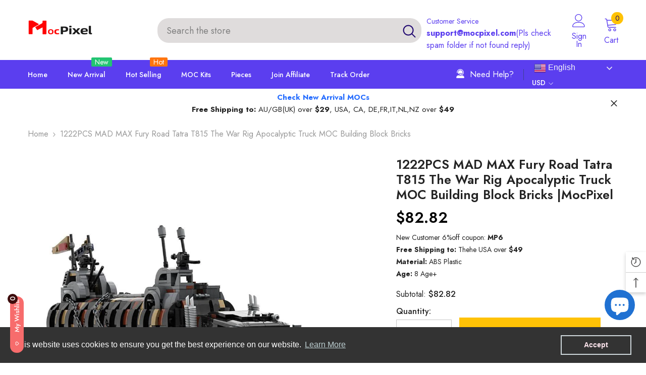

--- FILE ---
content_type: text/html; charset=utf-8
request_url: https://www.mocpixel.com/products/1222pcs-moc-119415-mad-max-fury-road-tatra-t815-the-war-rig-1220-bricks-apocalyptic-truck-moc-building-block-bricks?view=ajax_recently_viewed&_=1769747159306
body_size: 493
content:


<div class="item">
  <a class="first-info" href="/products/1222pcs-moc-119415-mad-max-fury-road-tatra-t815-the-war-rig-1220-bricks-apocalyptic-truck-moc-building-block-bricks" data-mobile-click><svg aria-hidden="true" focusable="false" data-prefix="fal" data-icon="external-link" role="img" xmlns="http://www.w3.org/2000/svg" viewBox="0 0 512 512" class="icon icon-external-link">
	<path d="M440,256H424a8,8,0,0,0-8,8V464a16,16,0,0,1-16,16H48a16,16,0,0,1-16-16V112A16,16,0,0,1,48,96H248a8,8,0,0,0,8-8V72a8,8,0,0,0-8-8H48A48,48,0,0,0,0,112V464a48,48,0,0,0,48,48H400a48,48,0,0,0,48-48V264A8,8,0,0,0,440,256ZM500,0,364,.34a12,12,0,0,0-12,12v10a12,12,0,0,0,12,12L454,34l.7.71L131.51,357.86a12,12,0,0,0,0,17l5.66,5.66a12,12,0,0,0,17,0L477.29,57.34l.71.7-.34,90a12,12,0,0,0,12,12h10a12,12,0,0,0,12-12L512,12A12,12,0,0,0,500,0Z"></path>
</svg>
            <img srcset="//www.mocpixel.com/cdn/shop/products/382_5.jpg?v=1738837297" src="//www.mocpixel.com/cdn/shop/products/382_5.jpg?v=1738837297" alt="1222PCS MAD MAX Fury Road Tatra T815 The War Rig apocalyptic truck MOC Building Block Bricks |MocPixel 1222PCS MAD MAX Fury Road Tatra T815 The War Rig apocalyptic truck MOC Building Block Bricks |MocPixel - Default Title Lego Block Sets Alternative" loading="lazy" class="motion-reduce hidden-mobile" sizes="100px"/>
            <a class="hidden-desktop" href="/products/1222pcs-moc-119415-mad-max-fury-road-tatra-t815-the-war-rig-1220-bricks-apocalyptic-truck-moc-building-block-bricks">
              <img srcset="//www.mocpixel.com/cdn/shop/products/382_5.jpg?v=1738837297" src="//www.mocpixel.com/cdn/shop/products/382_5.jpg?v=1738837297" alt="1222PCS MAD MAX Fury Road Tatra T815 The War Rig apocalyptic truck MOC Building Block Bricks |MocPixel 1222PCS MAD MAX Fury Road Tatra T815 The War Rig apocalyptic truck MOC Building Block Bricks |MocPixel - Default Title Lego Block Sets Alternative" loading="lazy" class="motion-reduce" sizes="100px"/>
            </a></a>
    <div class="second-info">
      <div class="first product-item" data-product-id="8127578997028"><a class="product-title link-underline" href="/products/1222pcs-moc-119415-mad-max-fury-road-tatra-t815-the-war-rig-1220-bricks-apocalyptic-truck-moc-building-block-bricks">
                <span class="text">1222PCS MAD MAX Fury Road Tatra T815 The War Rig apocalyptic truck MOC Building Block Bricks |MocPixel</span>
        </a>
             <div class="product-price">
        
<div class="price ">
    <dl><div class="price__regular">
            <dt>
                <span class="visually-hidden visually-hidden--inline">Regular price</span>
            </dt>
            <dd class="price__last">
                <span class="price-item price-item--regular">
                    <span class=money>$82.82</span>
                </span>
            </dd>
        </div>
        <div class="price__sale">
            <dt class="price__compare">
                <span class="visually-hidden visually-hidden--inline">Regular price</span>
            </dt>
            <dd class="price__compare">
                <s class="price-item price-item--regular">
                    <span class=money>$82.82</span>
                </s>
            </dd>
            <dt>
                <span class="visually-hidden visually-hidden--inline">Sale price</span>
            </dt>
            <dd class="price__last">
                <span class="price-item price-item--sale">
                    <span class=money>$82.82</span>
                </span>
            </dd></div>
        <small class="unit-price caption hidden">
            <dt class="visually-hidden">Unit price</dt>
            <dd class="price__last">
                <span></span>
                <span aria-hidden="true">/</span>
                <span class="visually-hidden">&nbsp;per&nbsp;</span>
                <span>
                </span>
            </dd>
        </small>
    </dl>
</div>

      </div>
      </div>
        <a class="second" href="/products/1222pcs-moc-119415-mad-max-fury-road-tatra-t815-the-war-rig-1220-bricks-apocalyptic-truck-moc-building-block-bricks"></a>
    </div>
</div>

--- FILE ---
content_type: text/css
request_url: https://www.mocpixel.com/cdn/shop/t/9/assets/component-header-03.css?v=130928047438783653741681877978
body_size: 1038
content:
#shopify-section-header-03{position:relative;z-index:11;will-change:transform;pointer-events:none}#shopify-section-header-03 .header-03{pointer-events:auto}#shopify-section-header-03.animate{transition:transform .15s ease-out}.header-03 .header-top{padding-top:18px;padding-bottom:18px}.header-03 .header-top--wrapper{display:flex;flex-wrap:nowrap;align-items:center;justify-content:space-between}.header-top--wrapper .header-top--right .header__group{display:flex;justify-content:flex-end;align-items:center}.header-top--wrapper .header-top--right .header__icon--cart .cart-count-bubble{position:absolute;top:-8px;right:-10px;line-height:23px;margin:0}.header-top--wrapper .header-top--right .header__icon{text-align:center}.header-top--wrapper .header-top--right .customer-links{margin-left:0}.header-top--wrapper .header-top--right .header__icon--wishlist svg{width:30px;height:30px;margin:0;position:relative;top:2px}.header-top--wrapper .header-top--right .header__icon--account svg{width:30px;height:30px;display:inline-block}.header-top--wrapper .header-top--right .header__icon--cart svg{width:30px;height:30px;margin:0;position:relative;top:1px}.header-top--wrapper .header-top--right .header__icon>span{text-transform:uppercase;font-size:calc(var(--font-body-size) - 2px);font-weight:var(--font-weight-normal);display:block!important;height:auto;margin-top:10px}.header-top--wrapper .header-top--right .header__icon+.header__icon{margin-left:35px}.header-top--wrapper .header-top-center .header__search{display:block}.header-top--wrapper .header__search .search-modal__form{max-width:100%;border-radius:5px}.header-top--wrapper .header__search .search-modal__form .search__input{width:calc(100% - 50px);padding:10px 18px}.header-top--wrapper .header__search .search-modal__form .search__button{padding:11px 12px;min-height:48px}.header-top--wrapper .header__search .search-modal__form .search__button svg{width:28px;height:26px;transform:none}.header-top--wrapper .customer-service-text{font-size:var(--font-body-size);text-align:left;margin-right:50px;position:relative;top:6px}.header-top--wrapper .customer-service-text a{font-size:calc(var(--font-body-size) + 4px);font-weight:var(--font-weight-bold)}.header-top--wrapper .quickSearchResultsWrap{top:calc(100% + 15px);right:0;width:632px;border-radius:5px}.header-03 .header-bottom--wrapper{display:flex;justify-content:space-between;align-items:center}.header-03 .header-bottom--wrapper .menu-lv-1__action{padding:13px 15px}.header-03 .header-bottom--wrapper .dropdown-language .localization-form .disclosure__link .text,.header-03 .header-bottom--wrapper .dropdown-currency .currency-block .dropdown-item .text{color:var(--color-link)}.header-03 .menu-lv-1 .label{line-height:18px;height:18px;padding:0 7px;border-radius:2px}.header-03 .menu-lv-1 .label:before{display:none}.halo-block-header{margin:0 0 35px}.halo-block-header .title{margin-bottom:11px}.body-boxed .halo-block-header{margin:0 0 30px}.card-product__group.group-left,.card-product__group.group-right{top:0}.card-product__group.group-right{right:0}.card-product__group.group-left{left:0}.card-review{margin:-2px 0 -5px}.product-item-custom .card-information{top:-1px}.announcement-bar__message .message,.announcement-bar__message p{letter-spacing:0}@media (max-width: 1300px){.header-03 .header-top-center{flex:0 0 44.666667%!important;max-width:44.666667%!important}.header-top--wrapper .customer-service-text{margin-right:25px}.body-boxed .header-top--wrapper .quickSearchResultsWrap{width:auto}.header-top--wrapper .quickSearchResultsWrap{width:558px}}@media (max-width: 1200px){.header-03 .header-top-center{flex:0 0 40.666667%!important;max-width:40.666667%!important}.header-03 .header-top--right{flex:0 0 calc(37.3333% - 10px)!important;max-width:calc(37.3333% - 10px)!important}}@media (max-width: 1024px){#shopify-section-header-03 .header-wrapper{height:auto!important}.header__icon--cart .cart-count-bubble{top:-10px}.site-nav-mobile .dropdown-language .localization-form .disclosure__link .text,.site-nav-mobile .dropdown-currency .currency-block .dropdown-item .text{color:var(--color-link)}.site-nav-mobile.nav-account .customer-links{display:none}.site-nav-mobile.nav-account .customer-service-text a{font-weight:var(--font-weight-bold)}.halo-currency .currency-menu .dropdown-item .text:hover:before,.halo-currency .currency-menu .dropdown-item.active .text:before{bottom:5px}.dropdown-language .localization-form .disclosure__link.disclosure__link--active,.dropdown-language .localization-form .disclosure__link:hover{text-underline-offset:3px}.sections-slide-show+.sections-brand-slider .slick-arrow{top:calc(50% - 35px)}.body-boxed .sections-slide-show+.sections-brand-slider .slick-arrow{top:calc(50% - 10px)}}@media (max-width: 551px){.announcement-bar__message .message{padding:5px 0}.announcement-bar__message .message span img{margin-right:15px}.announcement-bar__message .message,.announcement-bar__message .message a,.announcement-bar__message p{font-size:13px!important;font-weight:var(--font-weight-normal)}.announcement-bar__message .message .btn{display:none}.announcement-bar .announcement-close{top:19px}.body-boxed .halo-block-header{margin:0 0 20px}}@media (min-width: 1025px){.header-03 .megamenu_style_1 .menu-dropdown__column,.header-03 .megamenu_style_2 .menu-dropdown__column{-webkit-box-flex:0;-ms-flex:0 0 66%;flex:0 0 66%;max-width:66%}.header-03 .megamenu_style_1 .menu-dropdown__banner,.header-03 .megamenu_style_2 .menu-dropdown__banner{-webkit-box-flex:0;-ms-flex:0 0 34%;flex:0 0 34%;max-width:34%}.header-03 .megamenu_style_1 .menu-dropdown__column.column-full,.header-03 .megamenu_style_2 .menu-dropdown__column.column-full{-webkit-box-flex:0;-ms-flex:0 0 100%;flex:0 0 100%;max-width:100%}.shopify-section-header-hidden .menu-lv-1.has-megamenu .menu-dropdown{top:100%}.shopify-section-header-sticky .header-bottom--wrapper .header-bottom-right{display:none}.shopify-section-header-sticky .header-wrapper .header-bottom .fixed-center .menu-lv-1__action{padding:13px 15px}.header-03 .header-top--right{flex:0 0 calc(33.3333% - 10px);max-width:calc(33.3333% - 10px)}.header-03 .header-top-center{position:relative;flex:0 0 calc(44.666667% + 20px);max-width:calc(44.666667% + 20px)}.header-03 .header-top--left{flex:0 0 calc(22% - 10px);max-width:calc(22% - 10px)}.header-03 .list-menu.text-left{margin-left:-15px}.header-language_currency .dropdown-currency.show,.header-language_currency .dropdown-language.show{top:10px;opacity:0;visibility:hidden}.header-language_currency .top-language-currency.show .dropdown-currency,.header-language_currency .top-language-currency.show .dropdown-language{top:calc(100% + 4px);opacity:1;z-index:9;visibility:visible}.header-language_currency .top-language-currency.show .dropdown-language{top:calc(100% + 3px)}.header-language_currency .top-language-currency.enable-currency .dropdown-language{right:42px}.header-language_currency .top-language-currency .dropdown-currency,.header-language_currency .top-language-currency.show .dropdown-language{box-shadow:none;pointer-events:auto}.header-language_currency .top-language-currency .dropdown-currency{visibility:hidden}.header-language_currency .top-language-currency.show .dropdown-currency{visibility:visible}.top-language-currency.enable-currency .halo-top-language .text+svg{display:none}.top-language-currency.enable-currency .halo-top-language .disclosure__button .text{margin-left:10px;margin-right:0}.top-language-currency .halo-top-language .disclosure__button{padding-right:0}.top-language-currency .halo-top-currency .dropdown-label .icon{display:none}.top-language-currency .halo-top-language+.halo-top-currency{margin-left:1px;padding-left:8px}.top-language-currency .halo-top-language+.halo-top-currency:before{content:"/";position:absolute;left:0;top:50%;transform:translateY(-50%)}.sticky-search-open #shopify-section-header-03{will-change:unset;transform:none!important}.sticky-search-open .search_details{max-width:632px}.sticky-search-open .search_details .header-search-close{font-size:0}.sticky-search-open .search_details .quickSearchResultsWrap{top:calc(100% + 16px);width:632px}.sticky-search-open .header-top-center .header__search{position:fixed;top:0;bottom:0;left:0;right:0;background:#232323cc;width:100%;height:100%;margin:0;z-index:101}.header-custom-width #shopify-section-announcement-bar .container{max-width:100%}.announcement-bar__message{padding:5px 0}}
/*# sourceMappingURL=/cdn/shop/t/9/assets/component-header-03.css.map?v=130928047438783653741681877978 */


--- FILE ---
content_type: text/css
request_url: https://d2fk970j0emtue.cloudfront.net/shop/css/free-gift-cart-upsell-pro.min.css
body_size: 3958
content:
.docapp-overlay-background{background:#3b3b3b;display:block!important;letter-spacing:normal;margin:0;min-width:auto;opacity:.7;padding:0;text-transform:none}.docapp-overlay-background,.docapp-overlay-container{bottom:0;left:0;position:fixed;right:0;top:0;z-index:999999999999999!important}.docapp-overlay-container{display:flex;justify-content:center}.docapp-overlay-container .docapp-overlay-content{align-self:center;background:#fff;border-radius:10px;box-sizing:border-box;color:#1c1c1c;display:flex;font-size:14px;height:auto;letter-spacing:normal;margin:20px;max-width:min(465px,100%);min-width:auto;padding:20px 25px 20px 20px;position:relative;text-transform:none}.docapp-overlay-container .docapp-overlay-content.docapp-overlay-content__fullscreen{max-width:100%;min-width:min(600px,100%)}@media (max-width:500px){.docapp-overlay-container .docapp-overlay-content{margin:20px 0}}.docapp-overlay-container .docapp-overlay-content .docapp-overlay-close{color:#3b3b3b;cursor:pointer;font-family:-apple-system,BlinkMacSystemFont,Segoe UI,Roboto,Helvetica Neue,Arial,sans-serif!important;font-size:18px;line-height:1em;position:absolute;right:8px;top:2px}.docapp-overlay-container .docapp-confirm-button{-webkit-appearance:none;-moz-appearance:none;appearance:none;background-color:#008060;border:1px solid transparent;border-radius:4px;color:#fff;font-size:14px;outline:none;padding:7px 25px}.docapp-overlay-container .docapp-confirm-button:hover{background-color:#006e52}.docapp-overlay-container .docapp-confirm-button[destructive]{background-color:#c5280c}.docapp-overlay-container .docapp-confirm-button[destructive]:hover{background-color:#9f200a}#docapp-gift-choice-modal-wrapper{max-height:86vh;max-width:1600px;min-width:min(465px,100%);opacity:0;overflow-y:auto;padding-right:25px;position:relative;right:-25px;width:100%}#docapp-gift-choice-modal-wrapper.visible{opacity:1;transition:opacity 1s}#docapp-gift-choice-modal-wrapper.visible section{display:block}#docapp-gift-choice-modal-wrapper p{margin:0;padding:0}#docapp-gift-choice-modal-wrapper header{text-align:center!important}#docapp-gift-choice-modal-wrapper header .docapp-gift-choice-modal-title{margin:0;padding:0;text-align:center!important}#docapp-gift-choice-modal-wrapper button{border:none;cursor:pointer;height:auto;line-height:1.1em;margin:0;max-width:none;min-width:auto;padding:0;text-decoration:none;white-space:normal;width:auto}#docapp-gift-choice-modal-wrapper .docapp-hidden{display:none!important}#docapp-gift-choice-modal-wrapper #docapp-gift-choice-modal-body{min-width:min(465px,100%)}#docapp-gift-choice-modal-wrapper #docapp-gift-choice-modal-body .docapp-gift-choices{position:relative;text-align:center}#docapp-gift-choice-modal-wrapper #docapp-gift-choice-modal-body .docapp-gift-choices+.docapp-gift-choices{border-top:1px solid #e8e8e8;padding-top:15px}#docapp-gift-choice-modal-wrapper #docapp-gift-choice-modal-body .docapp-gift-choice-modal-counter{background-color:#d8d8d8;border-radius:20px;margin-left:5px;padding:2px 10px}#docapp-gift-choice-modal-wrapper #docapp-gift-choice-modal-body .docapp-gift-choice-modal-arrow{border-radius:4px;cursor:pointer;display:block;height:24px;position:absolute;top:50%;width:24px}#docapp-gift-choice-modal-wrapper #docapp-gift-choice-modal-body .docapp-gift-choice-modal-prev{border-bottom:6px solid #878787;border-left:6px solid #878787;left:-10px;transform:rotate(45deg)}#docapp-gift-choice-modal-wrapper #docapp-gift-choice-modal-body .docapp-gift-choice-modal-next{border-bottom:6px solid #878787;border-left:6px solid #878787;right:-10px;transform:rotate(-135deg)}#docapp-gift-choice-modal-wrapper #docapp-gift-choice-modal-body .docapp-pagination-dots-wrapper{margin:15px 0 30px;text-align:center}#docapp-gift-choice-modal-wrapper #docapp-gift-choice-modal-body .docapp-pagination-dots-wrapper .docapp-pagination-dot{border:2px solid #d2d2d2;border-radius:50%;cursor:pointer;display:inline-block;height:20px;min-width:20px;width:20px}#docapp-gift-choice-modal-wrapper #docapp-gift-choice-modal-body .docapp-pagination-dots-wrapper .docapp-pagination-dot:not(:last-child){margin-right:10px}#docapp-gift-choice-modal-wrapper #docapp-gift-choice-modal-body .docapp-pagination-dots-wrapper .docapp-pagination-dot:hover:not(.active){background-color:#d2d2d2}#docapp-gift-choice-modal-wrapper #docapp-gift-choice-modal-body .docapp-pagination-dots-wrapper .active{background-color:#000;border:2px solid #000}#docapp-gift-choice-modal-wrapper #docapp-gift-choice-modal-body .docapp-pagination-numbers-wrapper{margin:15px 0 30px;text-align:center}#docapp-gift-choice-modal-wrapper #docapp-gift-choice-modal-body .docapp-pagination-numbers-wrapper .docapp-number-pagination:not(:last-child){margin-right:10px}#docapp-gift-choice-modal-wrapper #docapp-gift-choice-modal-body .docapp-pagination-numbers-wrapper .docapp-pagination-number{border-radius:50%;cursor:pointer;display:inline-block;height:27px;line-height:27px;min-width:27px;width:27px}#docapp-gift-choice-modal-wrapper #docapp-gift-choice-modal-body .docapp-pagination-numbers-wrapper .active,#docapp-gift-choice-modal-wrapper #docapp-gift-choice-modal-body .docapp-pagination-numbers-wrapper .docapp-pagination-number:hover:not(.active){background-color:#000;color:#fff}#docapp-gift-choice-modal-wrapper #docapp-gift-choice-modal-body .docapp-gift-choice-modal-restart{cursor:pointer}#docapp-gift-choice-modal-wrapper section{display:flex;margin:50px 50px 70px}#docapp-gift-choice-modal-wrapper section section{margin:20px 50px 0}#docapp-gift-choice-modal-wrapper section .docapp-gift-choice-modal-item-wrapper{align-items:center;display:flex;flex-direction:column;min-width:180px;text-align:center}#docapp-gift-choice-modal-wrapper section .docapp-gift-choice-modal-item-wrapper img{height:100px;min-width:100px;-o-object-fit:cover;object-fit:cover;width:100px}#docapp-gift-choice-modal-wrapper section .docapp-gift-choice-modal-item-wrapper .docapp-gift-choice-modal-item-title{color:#595959;font-weight:600;max-width:90%}#docapp-gift-choice-modal-wrapper section .docapp-gift-choice-modal-item-wrapper .docapp-gift-choice-modal-item-price{margin:10px 0}#docapp-gift-choice-modal-wrapper section .docapp-gift-choice-modal-item-wrapper .docapp-gift-choice-modal-gift-price{font-weight:600}#docapp-gift-choice-modal-wrapper section .docapp-gift-choice-modal-item-wrapper .docapp-gift-choice-modal-original-price{font-weight:600;margin-left:5px;text-decoration:line-through}#docapp-gift-choice-modal-wrapper section .docapp-gift-choice-modal-item-wrapper .docapp-gift-choice-modal-variant-options{margin-bottom:5px}#docapp-gift-choice-modal-wrapper section .docapp-gift-choice-modal-item-wrapper .docapp-real-select{-webkit-appearance:none!important;-moz-appearance:none!important;appearance:none!important;background-image:url(../images/ico-select.svg)!important;background-position:right 10px center!important;background-repeat:no-repeat!important;border:1px solid #a3a3a3!important;border-radius:5px;cursor:pointer!important;display:block;margin:3px 0;max-width:none;min-width:auto;padding:3px 25px 3px 5px!important;text-indent:.01px!important;width:100%}#docapp-gift-choice-modal-wrapper section .docapp-gift-choice-modal-item-wrapper .docapp-add-to-cart{-webkit-appearance:none;-moz-appearance:none;appearance:none;border:0;border-radius:5px;cursor:pointer;min-width:110px;outline:none;padding:6px 7px;width:110px}#docapp-gift-choice-modal-wrapper section .docapp-gift-choice-modal-item-wrapper .docapp-add-to-cart:hover{filter:brightness(80%)}#docapp-gift-choice-modal-wrapper section .docapp-gift-choice-modal-item-wrapper .docapp-add-to-cart:disabled{background-color:#ececec!important;color:#9a9a9a!important;cursor:not-allowed;filter:none}#docapp-gift-choice-modal-wrapper footer{display:flex!important;justify-content:space-between!important}#docapp-gift-choice-modal-wrapper footer.docapp-no-thank-you{justify-content:end}#docapp-gift-choice-modal-wrapper footer .docapp-gift-choice-modal-right-buttons{display:flex;text-align:right}#docapp-gift-choice-modal-wrapper footer .docapp-gift-choice-modal-decline-button{background-color:inherit;border:none;cursor:pointer;display:inline-block;text-decoration:underline}#docapp-gift-choice-modal-wrapper footer .docapp-gift-choice-modal-cart-button,#docapp-gift-choice-modal-wrapper footer .docapp-gift-choice-modal-done-button{-webkit-appearance:none;-moz-appearance:none;appearance:none;border:0;border-radius:5px;cursor:pointer;display:inline-block;font-weight:700;margin-left:5px;outline:none;padding:7px 12px}#docapp-gift-choice-modal-wrapper footer .docapp-gift-choice-modal-cart-button:hover,#docapp-gift-choice-modal-wrapper footer .docapp-gift-choice-modal-done-button:hover{filter:brightness(80%)}@media (max-width:47.9975em){#docapp-gift-choice-modal-wrapper section{margin:15px 15px 20px}#docapp-gift-choice-modal-wrapper section section{margin:15px 0 0}}@media (max-width:30.6225em){#docapp-gift-choice-modal-wrapper footer{align-items:center!important;flex-direction:column!important;text-align:center!important}#docapp-gift-choice-modal-wrapper footer .cart-button{margin-top:20px;min-width:170px;width:170px}#docapp-gift-choice-modal-wrapper footer .docapp-gift-choice-modal-right-buttons{text-align:center}#docapp-gift-choice-modal-wrapper footer .docapp-gift-choice-modal-decline-button{margin-bottom:20px!important}}.docapp-free-gift-float,.docapp-free-gift-progress{box-sizing:border-box}.docapp-free-gift-float *,.docapp-free-gift-progress *{letter-spacing:normal;margin:0;padding:0;text-transform:none;white-space:normal}.docapp-free-gift-float div,.docapp-free-gift-progress div{box-sizing:border-box;display:block;font-size:12px;margin:0;min-width:auto;padding:0}.docapp-free-gift-float .money,.docapp-free-gift-float .transcy-money,.docapp-free-gift-progress .money,.docapp-free-gift-progress .transcy-money{color:inherit;display:inline;font-size:inherit;opacity:1!important;visibility:visible;white-space:nowrap!important}.docapp-free-gift-float span,.docapp-free-gift-progress span{display:inline;float:none}body div.docapp-free-gift-float.docapp-hidden,body div.docapp-free-gift-progress.docapp-hidden{display:none!important}.docapp-free-gift-progress{margin:10px 0;max-width:650px;min-width:150px;width:100%}.docapp-free-gift-progress .docapp-fg-on-hover{display:none}.docapp-free-gift-progress .docapp-fg-on-hover:hover,.docapp-free-gift-progress :hover>.docapp-fg-on-hover{display:block}.docapp-free-gift-progress .docapp-fg-progress-container{padding:20px 35px 0 5px;position:relative;text-align:center}.docapp-free-gift-progress .docapp-fg-progress-container.docapp_progress_left-of-target{padding:20px 5px 0}.docapp-free-gift-progress .docapp-fg-progress-track{background:#f4f4f4;border:8px solid #f4f4f4;border-radius:25px;box-shadow:0 0 2px 0 #bdbdbd;box-sizing:content-box!important;height:0;padding:0;position:relative;width:calc(100% - 16px)}.docapp-free-gift-progress .docapp-fg-progress-track .docapp-fg-active-track{background:#2560f9;border:8px solid #2560f9;border-radius:inherit;box-sizing:content-box!important;display:block!important;left:-8px;margin:0;position:relative;top:-8px;transition:width 1s ease-in;width:0}.docapp-free-gift-progress .docapp-fg-progress-track .docapp-fg-current{padding-top:3px;position:absolute;top:8px;width:100%;z-index:1}.docapp-free-gift-progress .docapp-fg-progress-track .docapp-fg-current .docapp-fg-current-amount{background:#fff;border-radius:3px;box-shadow:0 0 2px 1px #bdbdbd;color:#000;display:inline-block;margin:0 auto;padding:0 5px;width:auto}.docapp-free-gift-progress .docapp-fg-progress-track .docapp-fg-current svg{fill:#000;display:inline-block;height:.6em;width:auto}.docapp-free-gift-progress .docapp-fg-progress-goal{bottom:-8px;position:absolute;width:80px;z-index:1}.docapp-free-gift-progress .docapp-fg-progress-goal.docapp-clickable{cursor:pointer}.docapp-free-gift-progress .docapp-fg-progress-goal .docapp-fg-pin{height:53px;margin:0 auto;position:relative;width:50px}.docapp-free-gift-progress .docapp-fg-progress-goal .docapp-fg-pin .docapp-fg-pin-cropper{align-items:center;background:#fff;border-radius:20px;display:flex;height:32px;justify-content:center;left:9px;overflow:hidden;position:absolute;top:4px;width:32px}.docapp-free-gift-progress .docapp-fg-progress-goal .docapp-fg-pin .docapp-fg-pin-cropper img{margin:0 auto;max-height:32px;max-width:32px;opacity:1}.docapp-free-gift-progress .docapp-fg-progress-goal .docapp-fg-pin svg{fill:#f4f4f4;display:inline-block;filter:brightness(85%);height:auto;width:auto}.docapp-free-gift-progress .docapp-fg-progress-goal .docapp-fg-pin .docapp-fg-free-shipping{background-image:url(../../images/delivery-truck.png);background-position:50%;background-repeat:no-repeat;background-size:26px;display:block!important;height:32px;width:32px}.docapp-free-gift-progress .docapp-fg-progress-goal .docapp-fg-pin .docapp-fg-discount{background-image:url(../../images/discount.png);background-position:50%;background-repeat:no-repeat;background-size:26px;display:block!important;height:32px;width:32px}.docapp-free-gift-progress .docapp-fg-progress-goal .docapp-fg-pin-label{background:#fff;border-radius:3px;box-shadow:0 0 2px 1px #bdbdbd;color:#000;display:none;line-height:1.1em;padding:2px;position:absolute;width:100%;z-index:1}.docapp-free-gift-progress .docapp-fg-progress-goal .docapp-gift-re-choice-link{cursor:pointer!important;display:block;padding:2px}.docapp-free-gift-progress .docapp-fg-progress-goal:active,.docapp-free-gift-progress .docapp-fg-progress-goal:focus,.docapp-free-gift-progress .docapp-fg-progress-goal:hover{z-index:21!important}.docapp-free-gift-progress .docapp-fg-progress-goal:active .docapp-fg-pin-label,.docapp-free-gift-progress .docapp-fg-progress-goal:focus .docapp-fg-pin-label,.docapp-free-gift-progress .docapp-fg-progress-goal:hover .docapp-fg-pin-label{display:block}.docapp-free-gift-progress .docapp-fg-progress-goal:active .docapp-fg-goal-text-content,.docapp-free-gift-progress .docapp-fg-progress-goal:active .docapp-fg-goal-text-content .money,.docapp-free-gift-progress .docapp-fg-progress-goal:active .docapp-fg-goal-text-content .transcy-money,.docapp-free-gift-progress .docapp-fg-progress-goal:focus .docapp-fg-goal-text-content,.docapp-free-gift-progress .docapp-fg-progress-goal:focus .docapp-fg-goal-text-content .money,.docapp-free-gift-progress .docapp-fg-progress-goal:focus .docapp-fg-goal-text-content .transcy-money,.docapp-free-gift-progress .docapp-fg-progress-goal:hover .docapp-fg-goal-text-content,.docapp-free-gift-progress .docapp-fg-progress-goal:hover .docapp-fg-goal-text-content .money,.docapp-free-gift-progress .docapp-fg-progress-goal:hover .docapp-fg-goal-text-content .transcy-money{visibility:hidden}.docapp-free-gift-progress .docapp-fg-progress-goal.docapp-fg-pin-gift-removed:hover .docapp-fg-pin-label{display:none}.docapp-free-gift-progress .docapp-fg-progress-goal.docapp-fg-pin-gift-removed:hover .docapp-fg-goal-text-content,.docapp-free-gift-progress .docapp-fg-progress-goal.docapp-fg-pin-gift-removed:hover .docapp-fg-goal-text-content .money,.docapp-free-gift-progress .docapp-fg-progress-goal.docapp-fg-pin-gift-removed:hover .docapp-fg-goal-text-content .transcy-money{visibility:visible}.docapp-free-gift-progress .docapp-fg-progress-goal .docapp-fg-goal-text-content{background:#fff;border-radius:3px;margin-bottom:4px;position:relative}.docapp-free-gift-progress .docapp-fg-progress-goal .docapp-fg-goal-target,.docapp-free-gift-progress .docapp-fg-progress-goal .docapp-fg-goal-title{color:#000;font-size:13px;line-height:1.1em;padding:2px}.docapp-free-gift-progress .docapp-fg-progress-goal .docapp-fg-goal-target svg{fill:#000;display:inline-block;height:.6em;width:auto}.docapp-free-gift-progress .docapp-fg-progress-goal .docapp-fg-goal-bubble{background:#f4f4f4;border-radius:25px;color:#f4f4f4;filter:brightness(85%);font-size:16px;height:16px;line-height:16px;margin:0 auto;width:16px}.docapp-free-gift-progress .docapp-fg-progress-goal.docapp-bubble-hidden .docapp-fg-goal-bubble{display:none!important}.docapp-free-gift-progress .docapp-fg-progress-goal.docapp-bubble-hidden{padding-bottom:20px;width:130px}.docapp-free-gift-progress .docapp-fg-progress-goal.docapp-fg-goal-completed .docapp-fg-pin svg{fill:#2560f9}.docapp-free-gift-progress .docapp-fg-progress-goal.docapp-fg-goal-completed .docapp-fg-goal-bubble{background:#2560f9}.docapp-free-gift-progress .docapp_progress_left-of-target .docapp-fg-progress-goal .docapp-fg-pin{transform:translateX(-75%)}.docapp-free-gift-progress .docapp_progress_left-of-target .docapp-fg-progress-goal .docapp-fg-goal-text-content,.docapp-free-gift-progress .docapp_progress_left-of-target .docapp-fg-progress-goal .docapp-fg-pin-label{transform:translateX(-50%)}.docapp-free-gift-progress .docapp-fg-progress-label{color:#000;font-size:13px;line-height:1.1em;padding-top:.3em;text-align:center;width:100%}.docapp-free-gift-progress .docapp-fg-progress-custom-note{color:#000;font-size:13px;line-height:1.1em;padding-left:5px;padding-right:33px;text-align:center;width:100%}.docapp-free-gift-progress .docapp-fg-progress-custom-note.docapp-on-top{padding-bottom:.3em}.docapp-free-gift-progress .docapp-fg-progress-custom-note.docapp-on-bottom{padding-top:.3em}.docapp-variant-options-trigger-container{position:relative;text-align:center;z-index:5!important}.docapp-variant-options-trigger-container .docapp-variant-options-trigger{color:#3b3b3b;font-size:12px;pointer-events:all}.docapp-variant-options-trigger-container .docapp-variant-options-trigger:hover{cursor:pointer}#cart ul .docapp-variant-options-trigger-container{z-index:10!important}cart-items .docapp-variant-options-trigger-container{z-index:2!important}modal-popup .\\#modal-popup-content .stretched-link[docapp-data-href]{display:none!important}.docapp-variant-options{color:#1c1c1c;min-width:300px;width:100%}.docapp-variant-options .docapp-variant-options-selects{width:100%}.docapp-variant-options .docapp-variant-options-selects label{display:inline-block;margin:0 10px 10px 0;width:120px}.docapp-variant-options .docapp-variant-options-selects label span{display:inline-block;width:100%}.docapp-variant-options .docapp-variant-options-selects label select{width:100%}.docapp-variant-options .docapp-variant-options-selects .docapp-real-select{-webkit-appearance:none!important;-moz-appearance:none!important;appearance:none!important;background-image:url(../images/ico-select.svg)!important;background-position:right 10px center!important;background-repeat:no-repeat!important;border:1px solid #a3a3a3!important;cursor:pointer!important;display:block;padding:5px 25px 5px 5px!important;text-indent:.01px!important}.docapp-variant-options .docapp-variant-options-selects.docapp-contains-options-1 label{margin-right:0;width:100%}.docapp-variant-options select{color:#1c1c1c;min-height:30px}.docapp-variant-options .docapp-variant-options-bottom{margin-top:15px;width:100%}.docapp-variant-options .docapp-variant-options-bottom .docapp-variant-options-button{width:50%}.docapp-variant-options .docapp-variant-options-bottom .docapp-variant-options-button button{max-width:93%;min-width:50%}.docapp-variant-options .docapp-variant-options-bottom .docapp-variant-options-image{width:50%}.docapp-variant-options .docapp-variant-options-bottom>div{display:inline-block;vertical-align:top}.docapp-variant-options .docapp-variant-options-bottom .docapp-variant-options-image{height:150px;text-align:center}.docapp-variant-options .docapp-variant-options-bottom .docapp-variant-options-image img{height:auto;max-height:100%;max-width:100%;width:auto}.docapp-variant-options .docapp-variant-sold-out{float:left}.docapp-line-through{text-decoration:line-through}.Polaris-Box .docapp-free-gift-progress .docapp-fg-progress-track .docapp-fg-active-track,.Polaris-Card__Section .docapp-free-gift-progress .docapp-fg-progress-track .docapp-fg-active-track{transition:none}.docapp-free-gift-float .docapp-free-gift-float-text{pointer-events:none;position:fixed;z-index:999999999999999!important}.docapp-free-gift-float .docapp-free-gift-float-icon{background-image:url(../../images/gift.png);background-position:center 75%;background-repeat:no-repeat;background-size:50px;cursor:pointer;height:64px;pointer-events:all;position:fixed;width:64px;z-index:999999999999999!important}.docapp-free-gift-float .docapp-free-gift-float-icon.docapp-free-gift-circle{background-color:#fff;border-radius:35px;box-shadow:0 0 2px 0 #9d9d9d}.docapp-free-gift-float .docapp-free-gift-float-x{color:#a8a8a8;cursor:pointer;font-family:-apple-system,BlinkMacSystemFont,Segoe UI,Roboto,Helvetica Neue,Arial,sans-serif!important;font-size:13px;font-weight:700;line-height:13px;pointer-events:all;position:absolute;right:28px;top:0}.docapp-free-gift-float .docapp-free-gift-float-x:hover{filter:brightness(80%)}.docapp-free-gift-float .docapp-free-gift-float-content{display:none;pointer-events:all;position:absolute;width:267px;z-index:999999999999999!important}.docapp-free-gift-float .docapp-free-gift-float-content .docapp-free-gift-float-message{border-radius:3px;box-shadow:0 0 2px 1px #bdbdbd;padding:6px;width:100%}.docapp-free-gift-float .docapp-free-gift-float-content .docapp-free-gift-float-message:empty{display:none!important}.docapp-free-gift-float .docapp-flex-column-center,.docapp-free-gift-float .docapp-free-gift-auto-show-contents .docapp-free-gift-float-content{align-items:center;display:flex;flex-direction:column}.docapp-free-gift-float .docapp-active{display:block}.docapp-free-gift-float .docapp-hidden{display:none!important}.docapp-free-gift-float .docapp-free-gift-float-text-container{align-items:center;-moz-column-gap:5px;column-gap:5px;cursor:pointer;display:flex;pointer-events:all}.Polaris-Page .docapp-free-gift-float .docapp-free-gift-float-icon{left:0;position:relative;top:0;z-index:1!important}.Polaris-Page .docapp-free-gift-float .docapp-free-gift-float-x{pointer-events:none}.Polaris-Page .docapp-free-gift-float .docapp-free-gift-float-content{left:110%;top:0}@keyframes docapp-free-gift-bounce{0%,20%,50%,80%,to{transform:translateY(0)}40%{transform:translateY(-30px)}60%{transform:translateY(-15px)}}.docapp-free-gift-bounce{animation-duration:1s;animation-fill-mode:both;animation-name:docapp-free-gift-bounce}.docapp-widget+.docapp-widget{margin-top:0!important}.slidecarthq .docapp-free-gift-progress *{font-size:inherit;white-space:normal}.slidecarthq .docapp-free-gift-progress strong,.slidecarthq .docapp-free-gift-progress strong *{font-weight:700}.slidecarthq .docapp-free-gift-progress u,.slidecarthq .docapp-free-gift-progress u *{text-decoration:underline}#aod_flying_cart form .docapp-widget,.aod_flying_cart form .docapp-widget{float:left;width:100%}.go-cart-item__info .docapp-variant-options-trigger-container{margin-top:10px}.gt_cart_drawer-wrapper .gt_cart_drawer_body .gt_items_cart[docapp-data-cart-item] .gt_item_image{flex-wrap:wrap}.upcart-product-item>.Stack:first-child>.Stack__item:first-child .docapp-variant-options-trigger-container{max-width:88px}.ajax-cart__details-wrapper .docapp-free-gift-progress,.ajax-cart__summary-wrapper .docapp-free-gift-progress,.ajaxcart__footer .docapp-free-gift-progress{max-width:none}cart-drawer.drawer .docapp-free-gift-float .money,cart-drawer.drawer .docapp-free-gift-float .transcy-money,cart-drawer.drawer .docapp-free-gift-progress .money,cart-drawer.drawer .docapp-free-gift-progress .transcy-money,cart-drawer.drawer:not(.active) .docapp-free-gift-progress .docapp-fg-progress-goal .docapp-fg-goal-text-content,cart-drawer.drawer:not(.active) .docapp-free-gift-progress .docapp-fg-progress-goal .docapp-fg-goal-text-content .money,cart-drawer.drawer:not(.active) .docapp-free-gift-progress .docapp-fg-progress-goal .docapp-fg-goal-text-content .transcy-money,cart-drawer.drawer:not(.active) .docapp-free-gift-progress .money,cart-drawer.drawer:not(.active) .docapp-free-gift-progress .transcy-money{visibility:inherit!important}#cart-dropdown.cart-dropdown .cart-dropdown__items .docapp-free-gift-progress{max-width:84%}#cart-dropdown .docapp-variant-options-trigger-container{margin-top:-3px}#shopify-section-cart-drawer .scd__addon.open{z-index:10}@media (min-width:1025px){.t4s-text-lg-center .docapp-variant-options-trigger-container{text-align:center!important}}#CartPageForm cart-item[docapp-data-cart-item] .cart-item-quantity__button-wrapper{visibility:hidden}.page-width .docapp-app-block.page-width{padding:0!important}body .docapp-free-gift-float,body .docapp-free-gift-progress{display:block!important}


--- FILE ---
content_type: text/css
request_url: https://www.mocpixel.com/cdn/shop/t/9/assets/component-product-bundle.css?v=15361365598080505481681877998
body_size: 2251
content:
.product-bundle{display:block}.product-bundle .loading-overlay{z-index:2}.bundle-product{margin:0 auto;width:100%}.halo-product-bundle{display:block;margin-bottom:35px}.bundle-product-wrapper,.bundle-product-checkbox,.bundle-product-left{position:relative;width:100%}.halo-product-bundle .halo-block-header .title{text-align:left;text-transform:capitalize;font-weight:var(--font-weight-semibold);font-size:calc(var(--font-heading-size) + 2px);letter-spacing:.02em}.halo-product-bundle .halo-block-header .title:before{content:none}.halo-product-bundle .halo-block-header .title .text{width:100%;background:none}.bundle-product-right{margin:50px 0 0}.bundle-product-list{width:auto;font-size:0;letter-spacing:0;margin:0 -8px}.bundle-product-item{display:inline-block;vertical-align:top;padding:0 8px}.bundle-product-image,.bundle-product-media{display:block;position:relative;overflow:hidden;width:100%}.bundle-product-media img{position:absolute;top:0;left:0;width:100%;height:100%;opacity:1;visibility:visible;object-fit:cover;max-height:100%;transition:var(--anchor-transition)}.bundle-product-toogle{position:absolute;top:auto;left:0;bottom:0;padding-top:8px;padding-bottom:8px;text-transform:capitalize;font-weight:var(--font-weight-medium);letter-spacing:var(--body-letter-spacing);font-size:var(--font-body-size)}.skin-2 .bundle-product-toogle{font-family:var(--font-1-family);font-size:var(--product-price-font-size);font-weight:var(--font-weight-bolder);padding-top:calc(var(--btn-padding-top) - 2px);padding-bottom:calc(var(--btn-padding-bottom) - 2px)}.skin-3 .bundle-product-item.style-1 .bundle-product-toogle,.skin-6 .bundle-product-item.style-1 .bundle-product-toogle{border-radius:0}.bundle-product-item.style-2 .bundle-product-toogle,.bundle-product-item.style-3 .bundle-product-toogle{position:relative;top:unset;left:unset;right:unset;bottom:unset;display:inline-block;vertical-align:top}.bundle-product-item.style-3 .bundle-product-toogle{background-color:transparent!important;border:none!important;padding:0!important;min-width:unset;min-height:unset;text-decoration:underline;text-underline-offset:2px;text-decoration-thickness:2px;border-radius:0}.bundle-product-content{padding:15px 0 0;text-align:left}.bundle-product-vendor{overflow:hidden;white-space:normal;display:-webkit-box;-webkit-line-clamp:1;text-overflow:ellipsis;-webkit-box-orient:vertical;font-size:calc(var(--product-price-font-size) - 1px);font-weight:var(--font-weight-bold);color:var(--product-vendor-color);line-height:var(--line-height);letter-spacing:var(--letter-spacing);width:100%;text-transform:uppercase;margin:0 0 8px}.bundle-product-vendor a{font-size:inherit;font-weight:inherit;color:inherit;line-height:inherit;letter-spacing:inherit}.bundle-product-checkbox label{font-weight:var(--font-weight-bold)}.bundle-product-checkbox .bundle-product-vendor{margin-top:19px;margin-bottom:5px}.bundle-product-item.style-2 .bundle-product-checkbox label{display:inline}.bundle-product-checkbox input[type=checkbox]+label:before{top:1px}.bundle-product-checkbox input[type=checkbox]+label:after{top:4px}.bundle-product-checkbox input[type=checkbox]:checked+label{font-weight:var(--font-weight-normal)}.bundle-product-title .product-title,.bundle-product-checkbox .product-title{overflow:hidden;white-space:normal;display:-webkit-box;-webkit-line-clamp:var(--product-title-line-text);text-overflow:ellipsis;-webkit-box-orient:vertical;font-family:var(--product-title-font);font-size:var(--product-title-font-size);font-weight:var(--product-title-font-weight);line-height:var(--body-line-height);letter-spacing:var(--letter-spacing);text-transform:var(--product-title-text-transform);color:var(--product-title-color)}.bundle-product-title .product-title{font-size:calc(var(--product-title-font-size) - 1px);color:var(--color-text2)}.bundle-product-checkbox .product-title{padding:6px 0 0}.bundle-product-checkbox .spr-badge{display:block;font-size:0;letter-spacing:0;margin:5px 0 0}.bundle-product-item.style-2 .product-title{margin-bottom:9px;line-height:1.5}.bundle-product-item.style-2 .bundle-product-checkbox .spr-badge{position:relative;top:unset;left:unset;right:unset;bottom:unset;text-align:center;width:100%;margin-bottom:8px}.bundle-product-item.style-3 .bundle-product-checkbox{margin-bottom:10px}.bundle-product-checkbox .spr-badge-caption,.bundle-product-review .spr-badge-caption{display:none}.bundle-product-review{font-size:0;letter-spacing:0;margin-top:8px;margin-bottom:8px}.bundle-product-price{font-size:var(--product-price-font-size);color:var(--product-price-color);margin:0 0 15px}.bundle-product-price .old-price{display:inline-block;vertical-align:middle;font-size:calc(var(--product-price-font-size) - 2px);font-weight:var(--font-weight-bold);color:var(--product-compare-price-color);margin:0 10px 0 0;text-decoration:line-through}.bundle-product-price .special-price{display:inline-block;vertical-align:middle;font-size:calc(var(--product-price-font-size) + 2px);font-weight:var(--font-weight-bold);color:var(--product-sale-price-color)}.bundle-product-item.style-3 .bundle-product-price{margin-top:0;margin-bottom:7px}.bundle-product-item.style-3 .bundle-product-price .old-price{font-size:calc(var(--product-price-font-size) + 2px);font-weight:var(--font-weight-normal)}.bundle-product-options{display:block;position:absolute;text-align:left;opacity:0;visibility:visible;pointer-events:none;top:50%;left:50%;transform:translate(-50%,-40%);background:var(--bg-white);z-index:102;width:300px;box-shadow:0 3px 7px #0003;transition:var(--anchor-transition),opacity .25s ease-in-out,transform .25s ease-in-out;overflow:hidden}.bundle-product-options .halo-popup-wrapper{padding:0}.bundle-product-options .halo-popup-header{position:relative;padding-left:20px;padding-right:20px;background-color:#f5f5f5}.bundle-product-options .halo-popup-title{padding-top:8px;padding-bottom:8px;text-align:left;font-size:calc(var(--font-body-size) + 2px)}.bundle-product-options .halo-popup-close{top:50%;right:20px;width:20px;height:20px;padding:0;background:none;transform:translateY(-50%)}.bundle-product-options .halo-popup-close svg{fill:var(--icon);stroke:var(--icon)}.bundle-product-options .swatch-label{display:block;margin:0;font-size:var(--font-body-size);font-weight:var(--font-weight-medium);line-height:var(--body-line-height);letter-spacing:var(--body-letter-spacing);text-transform:capitalize;text-align:left;color:var(--color-text)}.bundle-product-options .swatch-label [data-header-option]{color:var(--color-text);font-weight:var(--font-weight-normal)}.bundle-product-options .swatch-label.swatch-label-color{margin-bottom:8px}.bundle-product-options .swatch-element{display:inline-block;vertical-align:top;padding:0;margin:5px 10px 10px 0;position:relative}.skin-4 .bundle-product-options .swatch-element .label .text{min-width:80px;padding-top:8px;padding-bottom:7px}.bundle-product-options .swatch-element .label{display:inline-block;vertical-align:top;cursor:pointer}.bundle-product-options .swatch-element .pattern{display:block;width:100%;height:100%;cursor:pointer;border-radius:50%;text-align:center;font-size:0;letter-spacing:0;position:relative;background-size:cover}.bundle-product-options .swatch-element .text{display:block;width:auto;min-width:var(--product-swatch-width);height:var(--product-swatch-height);line-height:var(--product-swatch-height);border-radius:var(--product-swatch-border-radius);padding:0 10px;font-size:var(--font-body-size);font-weight:var(--font-weight-normal);text-transform:capitalize;color:var(--variant-color);background-color:var(--variant-bg);border:1px solid var(--swatch-border);text-align:center;transition:var(--anchor-transition)}.bundle-product-options .swatch-element .expand{display:none;background-color:var(--bg-white);border:1px solid transparent;line-height:1;z-index:2;padding:6px;position:absolute;top:calc(100% + 5px);left:0;transition:opacity .3s cubic-bezier(.25,.46,.45,.94);box-shadow:0 6px 27px #0003}.bundle-product-options .swatch-element .expand:before{content:"";position:absolute;top:-7px;left:17px;height:0;width:0;border-bottom:7px solid var(--bg-white);border-left:7px solid transparent;border-right:7px solid transparent;transform:translate(-50%)}.bundle-product-options .swatch-element.color{margin-top:0}.bundle-product-options .swatch-element.color .label{border-radius:var(--product-swatch-color-border-radius);position:relative;font-size:0;width:var(--product-swatch-color-width);height:var(--product-swatch-color-height);border:1px solid var(--swatch-border);background:0 0;cursor:pointer;padding:3px;opacity:1}.bundle-product-options .swatch-element.soldout .label{overflow:hidden;position:relative}.bundle-product-options .swatch-element.soldout .text{background:#efefef;border-color:#efefef;color:#8b8b8b}.bundle-product-options .swatch-element.soldout .label:before{content:"";top:50%;left:-15px;height:1px;opacity:1;z-index:1;border:none;position:absolute;visibility:visible;width:calc(100% + 30px);background-color:var(--product-sale-price-color);transform:translateY(-50%) rotate(-45deg)}.bundle-product-options .swatch-element.unavailable .text{opacity:.6;background-color:var(--bg-black);color:var(--color-white);border-color:var(--bg-black)}.bundle-product-options .swatch-element.unavailable .pattern{opacity:.6}.bundle-product-options .swatch-element .option:checked+.label .text{color:var(--variant-color-active);background-color:var(--variant-bg-active);border-color:var(--swatch-border-active)}.bundle-product-options .swatch-element.color .option:checked+.label{border-color:var(--swatch-border-active)}.bundle-product-options .swatch-element:last-child{margin-right:0}.bundle-product-options .swatch+.swatch{margin-top:15px}.bundle-option-content{overflow-y:auto;overflow-x:hidden;max-height:300px;padding:0 20px 20px}.bundle-hotStock{font-size:var(--font-body-size);font-weight:var(--font-weight-normal);color:var(--product-sale-price-color);margin:7px 0 0}.bundle-product-item.is-open .bundle-product-options{opacity:1;transform:translate(-50%,-50%);pointer-events:all}.slick-slide+.slick-active .bundle-product-options{left:15px;transform:translateY(-50%)}.slick-active+.slick-slide .bundle-product-options{left:auto;right:15px;transform:translateY(-50%)}.slick-active:first-of-type .bundle-product-options{left:15px;transform:translateY(-50%)}.bundle-product-list .bundle-product-item.slick-active{position:relative}.bundle-product-list .bundle-product-item:not(.isChecked){opacity:.6}.bundle-product-list:not(.slick-initialized){display:block;white-space:nowrap;overflow:hidden;font-size:0;letter-spacing:0;position:relative}.bundle-product-list:not(.slick-initialized)>.bundle-product-item{display:inline-block;vertical-align:top;width:50%}.bundle-product-total{display:block;width:100%;max-width:340px;margin:0 auto;padding:15px 0 0;text-align:center}.product-full-width-2 .bundle-product-total{max-width:300px}.bundle-product-totalPrice{display:block;letter-spacing:0;font-size:0;margin-bottom:15px}.bundle-product-totalPrice .text{display:block;color:var(--text-cart);font-size:var(--font-body-size);font-weight:var(--font-weight-normal);margin:0 0 12px}.skin-4 .bundle-product-totalPrice .text{font-weight:var(--font-weight-semibold);text-transform:uppercase;color:var(--color-text);margin-bottom:24px}.skin-5 .bundle-product-totalPrice .text{font-size:calc(var(--product-price-font-size) + 1px);font-weight:var(--font-weight-semibold);text-transform:uppercase;color:var(--color-text);margin-bottom:23px}.bundle-product-totalPrice .price{display:block;font-size:18px;font-weight:var(--font-weight-bold);letter-spacing:var(--letter-spacing);line-height:var(--line-height);color:var(--color-text);padding:0 0 5px}.skin-5 .bundle-product-totalPrice .price{padding-bottom:0}.bundle-product-totalPrice .old-price{display:inline-block;vertical-align:middle;font-size:calc(var(--font-body-size) + 6px);font-weight:var(--font-weight-medium);color:var(--product-compare-price-color);margin:0 10px 0 0;text-decoration:line-through}.skin-4 .bundle-product-totalPrice .old-price,.skin-5 .bundle-product-totalPrice .old-price{font-size:30px;font-weight:var(--font-weight-normal)}.skin-4 .bundle-product-totalPrice .old-price{color:var(--color-grey)}.bundle-product-totalPrice .bundle-price{display:inline-block;vertical-align:middle;font-size:calc(var(--font-body-size) + 6px);font-weight:var(--font-weight-semibold);color:var(--product-sale-price-color)}.bundle-product-totalPrice .bundle-price+.price{display:none}.bundle-product-text{display:block;color:var(--color-text);font-weight:var(--font-weight-normal);margin:15px 0 0;padding:0 15px}.bundle-product-action{width:100%;margin:0 auto}.bundle-product-action .button{padding-top:13px;padding-bottom:13px;border-radius:0;text-transform:capitalize;font-weight:var(--font-weight-semibold)}.skin-2 .bundle-product-action .button{font-family:var(--font-1-family);font-size:var(--product-price-font-size);font-weight:var(--font-weight-bolder)}.bundle-product-options .selector-wrapper{display:none}.bundle-product-options .swatch{font-size:0;letter-spacing:0}.product-full-width-2 .bundlePdItem-container{padding:0}.bundle-product-content .halo-productReview .spr-badge-starrating{display:none}@media (max-width: 1024px){.bundle-product-wrapper{display:block!important}.bundle-product-right{margin-top:30px}}@media (max-width: 767px){.bundle-product-list .slick-arrow,.enable_button_disable_arrows .bundle-product-list .slick-arrow.slick-disabled{display:none!important}}@media (max-width: 551px){.bundle-product-options .halo-popup-title{padding-bottom:7px}.bundle-option-content{max-height:205px}.slick-slide .bundle-product-options{width:150%;max-width:150%;top:auto;bottom:48px;max-height:calc(100% - 48px)}.slick-slide.slick-current .bundle-product-options{left:8px;right:auto;transform:translateY(0)}.slick-slide.slick-current+.slick-active .bundle-product-options{left:auto;right:8px;transform:translateY(0)}}@media (min-width: 375px){.bundle-product-options{width:320px}}@media (min-width: 551px){.bundle-product-checkbox label{padding-right:90px}.bundle-product-checkbox .spr-badge{position:absolute;top:0;right:0;width:90px;margin-top:0;text-align:right}.bundle-product-list:not(.slick-initialized)>.bundle-product-item{width:33.333333%}.bundle-product-list .slick-arrow{top:-47px;z-index:2;border:none;background-color:transparent;padding-left:5px}.bundle-product-list .slick-arrow.slick-prev{left:auto!important;right:35px}.bundle-product-list .slick-arrow.slick-next{left:auto;right:0!important}.bundle-product-list .slick-arrow svg{width:22px;height:22px}}@media (min-width: 768px){.bundle-product-options{width:400px}.bundle-option-content{max-height:350px}}@media (min-width: 992px){.bundle-product-wrapper{display:flex;justify-content:space-between;align-items:center}}@media (min-width: 1025px){.bundle-product-left{width:calc(100% - 240px)}.bundle-product-right{width:240px;margin-top:0;padding-left:30px}.bundle-product-list{margin-left:-15px;margin-right:-15px}.bundle-product-item{padding-left:15px;padding-right:15px}.bundlePdItem-container{padding:15px;background-color:#fff;position:relative}.bundle-product-item.slick-active+.bundle-product-item.slick-active .bundlePdItem-container:before{content:"+";position:absolute;font-size:24px;left:-15px;top:50%;-moz-transform:translate(-50%,-50%);-o-transform:translate(-50%,-50%);-ms-transform:translate(-50%,-50%);-webkit-transform:translate(-50%,-50%);transform:translate(-50%,-50%);color:#3e3e3e;z-index:1}.bundle-product-title .product-title:hover,.bundle-product-checkbox .product-title:hover{color:var(--product-title-color-hover);text-decoration:underline;text-underline-offset:.3rem}.bundle-product-toogle:hover{color:var(--color-link-hover)}.bundle-product-options .halo-popup-header{padding-left:25px;padding-right:25px}.bundle-product-options .halo-popup-close{right:22px}.bundle-option-content{padding-left:30px;padding-right:30px;padding-bottom:25px}.skin-4 .bundle-product-wrapper,.skin-5 .bundle-product-wrapper{align-items:inherit}.skin-4 .bundle-product-left{width:calc(100% - 530px)}.skin-4 .bundle-product-right{background-color:#ebebed;margin-left:30px;display:flex;align-items:center;justify-content:center}.skin-4 .bundle-product-total,.skin-5 .bundle-product-total{max-width:350px}.skin-4 .bundle-product-action,.skin-5 .bundle-product-action{max-width:100%}.skin-5 .bundle-product-left{width:calc(100% - 500px)}.skin-5 .bundle-product-right{width:470px;margin-left:30px;display:flex;align-items:center;justify-content:center;border:5px solid #e9e9e9}}@media (min-width: 1200px){.halo-product-bundle .container-1770 .bundle-product-left,.halo-product-bundle .container-full .bundle-product-left{width:calc(100% - 340px)}.halo-product-bundle .container-1770 .bundle-product-right,.halo-product-bundle .container-full .bundle-product-right{width:340px;padding-left:60px}.product-full-width-2 .halo-product-bundle .container-1770 .bundle-product-left{width:62.71186440677966%;padding-right:60px}.product-full-width-2 .halo-product-bundle .container-1770 .bundle-product-right{width:37.28813559322034%;padding-left:0}.bundle-product-text{padding:0 30px}.bundle-product-list:not(.slick-initialized)>.bundle-product-item{width:25%}}@media (min-width: 1600px){.skin-4 .bundle-product-left{width:calc(100% - 560px)}.skin-4 .bundle-product-right{width:530px}.skin-5 .bundle-product-left{width:calc(100% - 520px)}.skin-5 .bundle-product-right{margin-left:50px}}@media (min-width: 1920px){.skin-5 .bundle-product-left{width:calc(100% - 550px)}.skin-5 .bundle-product-right{margin-left:80px}}
/*# sourceMappingURL=/cdn/shop/t/9/assets/component-product-bundle.css.map?v=15361365598080505481681877998 */


--- FILE ---
content_type: text/javascript; charset=utf-8
request_url: https://www.mocpixel.com/products/1222pcs-moc-119415-mad-max-fury-road-tatra-t815-the-war-rig-1220-bricks-apocalyptic-truck-moc-building-block-bricks.js
body_size: 1030
content:
{"id":8127578997028,"title":"1222PCS MAD MAX Fury Road Tatra T815 The War Rig apocalyptic truck MOC Building Block Bricks |MocPixel","handle":"1222pcs-moc-119415-mad-max-fury-road-tatra-t815-the-war-rig-1220-bricks-apocalyptic-truck-moc-building-block-bricks","description":"\u003cp\u003e\u003cstrong\u003eSpecification:\u003c\/strong\u003e\u003c\/p\u003e\u003cp\u003e\u003cstrong\u003eDimensions(LxWxH):\u003c\/strong\u003e 24x6.4x9.6cm\u003cbr\u003e\u003cstrong\u003eBricks Quantity: \u003c\/strong\u003e1222pcs\u003cbr\u003e\u003cstrong\u003eWeight: \u003c\/strong\u003e0.94 kg\u003c\/p\u003e\u003cp\u003e\u003cimg alt='1222PCS MOC-119415 MAD MAX Fury Road Tatra T815 \"The War Rig\" (1220 bricks) apocalyptic truck MOC Building Block Bricks |MocPixel Lepin lego' src=\"https:\/\/cdn.shopify.com\/s\/files\/1\/0669\/0055\/8116\/files\/382_2_480x480.jpg?v=1675323575\"\u003e\u003c\/p\u003e\u003cp\u003e\u003cstrong\u003eNote:\u003c\/strong\u003e\u003c\/p\u003e\u003cp\u003e1. Without original retail box.\u003c\/p\u003e\u003cp\u003e2.The product package does not contain stickers and electronically printed(only eyes prints included). Does not include motor, generator .The printed parts are replaced by ordinary parts and do not contain third-party accessories. The manual and renderings are for reference only and are subject to the actual parts package.\u003c\/p\u003e\u003cp\u003e3. Instruction Type: PDF Instruction\u003c\/p\u003e\u003cp\u003e4. The brick pieces is all produced by Gobricks, have no color aberration, no scratches, accurate to 0.01 cm, and we go through a five-fold review to make sure there are no missing pieces in your package.\u003c\/p\u003e\u003cp\u003e\u003cstrong\u003eMiss Pieces Guarantee:\u003c\/strong\u003eIf you receive with loss\/damage pieces,just contact us in 6 Months after parcel receiving, we will send it free. You can check policy detail below.\u003c\/p\u003e","published_at":"2023-02-02T17:39:46+08:00","created_at":"2023-02-02T11:52:00+08:00","vendor":"Mocpixel","type":"Movie\u0026 TV play","tags":["70S","MAD MAX","Movie","Train"],"price":8282,"price_min":8282,"price_max":8282,"available":true,"price_varies":false,"compare_at_price":8282,"compare_at_price_min":8282,"compare_at_price_max":8282,"compare_at_price_varies":false,"variants":[{"id":44512743784740,"title":"Default Title","option1":"Default Title","option2":null,"option3":null,"sku":"A0382","requires_shipping":true,"taxable":false,"featured_image":null,"available":true,"name":"1222PCS MAD MAX Fury Road Tatra T815 The War Rig apocalyptic truck MOC Building Block Bricks |MocPixel","public_title":null,"options":["Default Title"],"price":8282,"weight":1000,"compare_at_price":8282,"inventory_management":"shopify","barcode":"MOC-119415","requires_selling_plan":false,"selling_plan_allocations":[]}],"images":["\/\/cdn.shopify.com\/s\/files\/1\/0669\/0055\/8116\/products\/382_5.jpg?v=1738837297","\/\/cdn.shopify.com\/s\/files\/1\/0669\/0055\/8116\/products\/382_1.jpg?v=1738837297","\/\/cdn.shopify.com\/s\/files\/1\/0669\/0055\/8116\/products\/382_4.jpg?v=1738837297","\/\/cdn.shopify.com\/s\/files\/1\/0669\/0055\/8116\/products\/382_6.jpg?v=1738837297","\/\/cdn.shopify.com\/s\/files\/1\/0669\/0055\/8116\/products\/382_7.jpg?v=1738837297","\/\/cdn.shopify.com\/s\/files\/1\/0669\/0055\/8116\/products\/382_8.jpg?v=1738837297","\/\/cdn.shopify.com\/s\/files\/1\/0669\/0055\/8116\/products\/382_9.jpg?v=1738837297","\/\/cdn.shopify.com\/s\/files\/1\/0669\/0055\/8116\/products\/382_10.jpg?v=1738837297","\/\/cdn.shopify.com\/s\/files\/1\/0669\/0055\/8116\/products\/382_3.jpg?v=1738837297"],"featured_image":"\/\/cdn.shopify.com\/s\/files\/1\/0669\/0055\/8116\/products\/382_5.jpg?v=1738837297","options":[{"name":"Title","position":1,"values":["Default Title"]}],"url":"\/products\/1222pcs-moc-119415-mad-max-fury-road-tatra-t815-the-war-rig-1220-bricks-apocalyptic-truck-moc-building-block-bricks","media":[{"alt":"1222PCS MAD MAX Fury Road Tatra T815 The War Rig apocalyptic truck MOC Building Block Bricks |MocPixel 1222PCS MAD MAX Fury Road Tatra T815 The War Rig apocalyptic truck MOC Building Block Bricks |MocPixel - Default Title Lego Block Sets Alternative","id":32878265532708,"position":1,"preview_image":{"aspect_ratio":1.0,"height":1000,"width":1000,"src":"https:\/\/cdn.shopify.com\/s\/files\/1\/0669\/0055\/8116\/products\/382_5.jpg?v=1738837297"},"aspect_ratio":1.0,"height":1000,"media_type":"image","src":"https:\/\/cdn.shopify.com\/s\/files\/1\/0669\/0055\/8116\/products\/382_5.jpg?v=1738837297","width":1000},{"alt":"1222PCS MAD MAX Fury Road Tatra T815 The War Rig apocalyptic truck MOC Building Block Bricks |MocPixel 1222PCS MAD MAX Fury Road Tatra T815 The War Rig apocalyptic truck MOC Building Block Bricks |MocPixel - Default Title Lego Block Sets Alternative","id":32878265729316,"position":2,"preview_image":{"aspect_ratio":1.0,"height":1000,"width":1000,"src":"https:\/\/cdn.shopify.com\/s\/files\/1\/0669\/0055\/8116\/products\/382_1.jpg?v=1738837297"},"aspect_ratio":1.0,"height":1000,"media_type":"image","src":"https:\/\/cdn.shopify.com\/s\/files\/1\/0669\/0055\/8116\/products\/382_1.jpg?v=1738837297","width":1000},{"alt":"1222PCS MAD MAX Fury Road Tatra T815 The War Rig apocalyptic truck MOC Building Block Bricks |MocPixel 1222PCS MAD MAX Fury Road Tatra T815 The War Rig apocalyptic truck MOC Building Block Bricks |MocPixel - Default Title Lego Block Sets Alternative","id":32878265499940,"position":3,"preview_image":{"aspect_ratio":1.0,"height":1000,"width":1000,"src":"https:\/\/cdn.shopify.com\/s\/files\/1\/0669\/0055\/8116\/products\/382_4.jpg?v=1738837297"},"aspect_ratio":1.0,"height":1000,"media_type":"image","src":"https:\/\/cdn.shopify.com\/s\/files\/1\/0669\/0055\/8116\/products\/382_4.jpg?v=1738837297","width":1000},{"alt":"1222PCS MAD MAX Fury Road Tatra T815 The War Rig apocalyptic truck MOC Building Block Bricks |MocPixel 1222PCS MAD MAX Fury Road Tatra T815 The War Rig apocalyptic truck MOC Building Block Bricks |MocPixel - Default Title Lego Block Sets Alternative","id":32878265565476,"position":4,"preview_image":{"aspect_ratio":1.0,"height":1000,"width":1000,"src":"https:\/\/cdn.shopify.com\/s\/files\/1\/0669\/0055\/8116\/products\/382_6.jpg?v=1738837297"},"aspect_ratio":1.0,"height":1000,"media_type":"image","src":"https:\/\/cdn.shopify.com\/s\/files\/1\/0669\/0055\/8116\/products\/382_6.jpg?v=1738837297","width":1000},{"alt":"1222PCS MAD MAX Fury Road Tatra T815 The War Rig apocalyptic truck MOC Building Block Bricks |MocPixel 1222PCS MAD MAX Fury Road Tatra T815 The War Rig apocalyptic truck MOC Building Block Bricks |MocPixel - Default Title Lego Block Sets Alternative","id":32878265598244,"position":5,"preview_image":{"aspect_ratio":1.0,"height":1000,"width":1000,"src":"https:\/\/cdn.shopify.com\/s\/files\/1\/0669\/0055\/8116\/products\/382_7.jpg?v=1738837297"},"aspect_ratio":1.0,"height":1000,"media_type":"image","src":"https:\/\/cdn.shopify.com\/s\/files\/1\/0669\/0055\/8116\/products\/382_7.jpg?v=1738837297","width":1000},{"alt":"1222PCS MAD MAX Fury Road Tatra T815 The War Rig apocalyptic truck MOC Building Block Bricks |MocPixel 1222PCS MAD MAX Fury Road Tatra T815 The War Rig apocalyptic truck MOC Building Block Bricks |MocPixel - Default Title Lego Block Sets Alternative","id":32878265631012,"position":6,"preview_image":{"aspect_ratio":1.0,"height":1000,"width":1000,"src":"https:\/\/cdn.shopify.com\/s\/files\/1\/0669\/0055\/8116\/products\/382_8.jpg?v=1738837297"},"aspect_ratio":1.0,"height":1000,"media_type":"image","src":"https:\/\/cdn.shopify.com\/s\/files\/1\/0669\/0055\/8116\/products\/382_8.jpg?v=1738837297","width":1000},{"alt":"1222PCS MAD MAX Fury Road Tatra T815 The War Rig apocalyptic truck MOC Building Block Bricks |MocPixel 1222PCS MAD MAX Fury Road Tatra T815 The War Rig apocalyptic truck MOC Building Block Bricks |MocPixel - Default Title Lego Block Sets Alternative","id":32878265663780,"position":7,"preview_image":{"aspect_ratio":1.0,"height":1000,"width":1000,"src":"https:\/\/cdn.shopify.com\/s\/files\/1\/0669\/0055\/8116\/products\/382_9.jpg?v=1738837297"},"aspect_ratio":1.0,"height":1000,"media_type":"image","src":"https:\/\/cdn.shopify.com\/s\/files\/1\/0669\/0055\/8116\/products\/382_9.jpg?v=1738837297","width":1000},{"alt":"1222PCS MAD MAX Fury Road Tatra T815 The War Rig apocalyptic truck MOC Building Block Bricks |MocPixel 1222PCS MAD MAX Fury Road Tatra T815 The War Rig apocalyptic truck MOC Building Block Bricks |MocPixel - Default Title Lego Block Sets Alternative","id":32878265696548,"position":8,"preview_image":{"aspect_ratio":1.0,"height":1000,"width":1000,"src":"https:\/\/cdn.shopify.com\/s\/files\/1\/0669\/0055\/8116\/products\/382_10.jpg?v=1738837297"},"aspect_ratio":1.0,"height":1000,"media_type":"image","src":"https:\/\/cdn.shopify.com\/s\/files\/1\/0669\/0055\/8116\/products\/382_10.jpg?v=1738837297","width":1000},{"alt":"1222PCS MAD MAX Fury Road Tatra T815 The War Rig apocalyptic truck MOC Building Block Bricks |MocPixel 1222PCS MAD MAX Fury Road Tatra T815 The War Rig apocalyptic truck MOC Building Block Bricks |MocPixel - Default Title Lego Block Sets Alternative","id":32878265762084,"position":9,"preview_image":{"aspect_ratio":1.0,"height":1000,"width":1000,"src":"https:\/\/cdn.shopify.com\/s\/files\/1\/0669\/0055\/8116\/products\/382_3.jpg?v=1738837297"},"aspect_ratio":1.0,"height":1000,"media_type":"image","src":"https:\/\/cdn.shopify.com\/s\/files\/1\/0669\/0055\/8116\/products\/382_3.jpg?v=1738837297","width":1000}],"requires_selling_plan":false,"selling_plan_groups":[]}